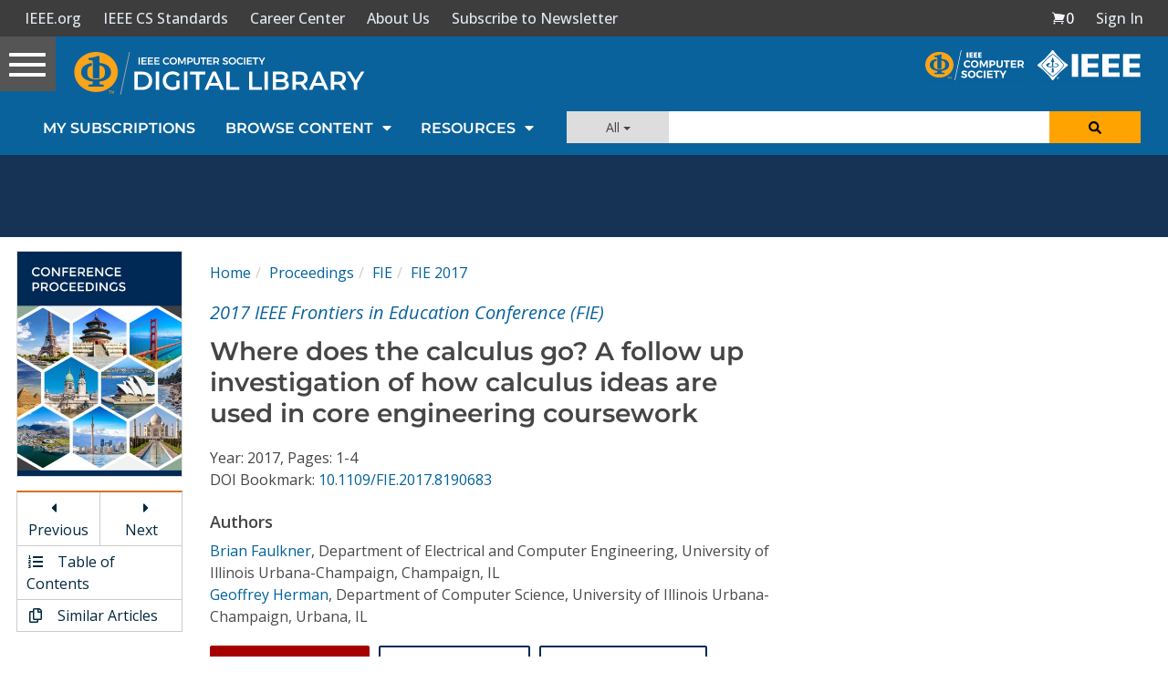

--- FILE ---
content_type: text/html; charset=utf-8
request_url: https://www.google.com/recaptcha/api2/aframe
body_size: 267
content:
<!DOCTYPE HTML><html><head><meta http-equiv="content-type" content="text/html; charset=UTF-8"></head><body><script nonce="XaLKU-sLFc6vOPWl2Rl9wg">/** Anti-fraud and anti-abuse applications only. See google.com/recaptcha */ try{var clients={'sodar':'https://pagead2.googlesyndication.com/pagead/sodar?'};window.addEventListener("message",function(a){try{if(a.source===window.parent){var b=JSON.parse(a.data);var c=clients[b['id']];if(c){var d=document.createElement('img');d.src=c+b['params']+'&rc='+(localStorage.getItem("rc::a")?sessionStorage.getItem("rc::b"):"");window.document.body.appendChild(d);sessionStorage.setItem("rc::e",parseInt(sessionStorage.getItem("rc::e")||0)+1);localStorage.setItem("rc::h",'1769790811949');}}}catch(b){}});window.parent.postMessage("_grecaptcha_ready", "*");}catch(b){}</script></body></html>

--- FILE ---
content_type: application/x-javascript
request_url: https://application.ieeecomputer.org/csdl-website/production/751.a774506320bcc4a8.js
body_size: 8402
content:
"use strict";(self.webpackChunknodejs_csdl_website=self.webpackChunknodejs_csdl_website||[]).push([[751],{751:(b,s,n)=>{n.r(s),n.d(s,{ProceedingArticleModule:()=>nt});var l=n(6362),d=n(7763),v=n(1876),u=n(7281),g=n(2916),m=n(1075),p=n(2340),I=n(731),e=n(3184);let P=(()=>{class i{constructor(t){this.authService=t}getArticleDownloadUrl(t,r,a){if(t){let c=`${p.N.PROCEEDING_DOWNLOAD_SERVICE_URL}/proceedings/download-article/${t.id}/pdf`;return r?`${c}?referrer=${r.replace(/\s/g,"+")}`:(null==a?void 0:a.id)?`${c}?sso-institution-id=${a.id}`:a&&!a.id?`${c}?sso-institution-name=${this.authService.getInstitutionSsoScopedAffiliation()}`:c}}}return i.\u0275fac=function(t){return new(t||i)(e.LFG(I.$))},i.\u0275prov=e.Yz7({token:i,factory:i.\u0275fac}),i})();var T=n(5517),S=n(7821),Z=n(2218),M=n(6587),x=n(5921),y=n(7418),L=n(9151),w=n(3910),C=n(3107),U=n(73),J=n(6142),D=n(2605),k=n(5854),Q=n(8870),O=n(7792),N=n(1732),F=n(1575),j=n(255),Y=n(3135),E=n(1611),V=n(9531),z=n(4519),B=n(6223),$=n(655),H=n(8274),R=n(4780),W=n(4378),G=n(5242),K=n(6597),q=n(1318),X=n(5674);function ee(i,o){if(1&i&&(e.TgZ(0,"ol",1)(1,"li")(2,"a",2),e._uU(3,"Home"),e.qZA()(),e.TgZ(4,"li")(5,"a",2),e._uU(6,"Proceedings"),e.qZA()(),e.TgZ(7,"li")(8,"a",2),e._uU(9),e.ALo(10,"uppercase"),e.qZA()(),e.TgZ(11,"li")(12,"a",2),e._uU(13),e.ALo(14,"uppercase"),e.qZA()()()),2&i){const t=e.oxw();e.xp6(2),e.Q6J("routerLink","/home"),e.xp6(3),e.Q6J("routerLink","/proceedings"),e.xp6(3),e.Q6J("routerLink",t.getProceedingGroupUrl(t.proceeding)),e.xp6(1),e.Oqu(e.lcZ(10,7,t.proceeding.acronym)),e.xp6(3),e.Q6J("routerLink",t.getTocUrl(t.proceeding)),e.xp6(1),e.AsE("",e.lcZ(14,9,t.proceeding.acronym)," ",t.proceeding.year,"")}}let te=(()=>{class i{constructor(){}showBreadcrumbs(){return!(!this.proceeding||!this.article)}getTocUrl(t){return t?`/proceedings/${t.acronym}/${t.year}/${t.id}`:null}getProceedingGroupUrl(t){return t?`/proceedings/${t.groupId}`:null}}return i.\u0275fac=function(t){return new(t||i)},i.\u0275cmp=e.Xpm({type:i,selectors:[["csdl-proceeding-article-breadcrumbs"]],inputs:{proceeding:"proceeding",article:"article"},decls:1,vars:1,consts:[["class","breadcrumb",4,"ngIf"],[1,"breadcrumb"],[1,"dark-link",3,"routerLink"]],template:function(t,r){1&t&&e.YNc(0,ee,15,11,"ol",0),2&t&&e.Q6J("ngIf",r.showBreadcrumbs())},directives:[l.O5,d.yS],pipes:[l.gd],styles:['.breadcrumb[_ngcontent-%COMP%]{margin-bottom:5px;padding-left:0;background:white}.breadcrumb[_ngcontent-%COMP%] > li[_ngcontent-%COMP%] + li[_ngcontent-%COMP%]:before{color:#ccc;content:"/ "}']}),i})();var ie=n(6823);let ne=(()=>{class i{transform(t,r){const c=[];return[{objectKey:"year",newLabel:"Year:"},{objectKey:"displayVolume",newLabel:"Volume:"},{objectKey:"issueNum",newLabel:"Issue:"},{objectKey:"pages",newLabel:"Pages:"}].forEach(h=>{let f=t&&t[h.objectKey]||r&&r[h.objectKey];"displayVolume"===h.objectKey&&("0"===f||0===f)&&(f=null),f&&c.push(`${h.newLabel} ${f}`)}),c.join(", ")}}return i.\u0275fac=function(t){return new(t||i)},i.\u0275pipe=e.Yjl({name:"proceedingArticleMetadataPipe",type:i,pure:!0}),i})();function re(i,o){if(1&i&&(e.TgZ(0,"div")(1,"span"),e._uU(2,"DOI Bookmark: "),e.qZA(),e.TgZ(3,"a",4),e._uU(4),e.qZA()()),2&i){const t=e.oxw();e.xp6(3),e.Q6J("href",t.getDoiUrl(t.article),e.LSH),e.xp6(1),e.Oqu(t.article.doi)}}function oe(i,o){if(1&i&&(e.TgZ(0,"div",5)(1,"span")(2,"h4"),e._uU(3,"Keywords "),e.qZA(),e._uU(4),e.qZA()()),2&i){const t=e.oxw();e.xp6(4),e.Oqu(null==t.article||null==t.article.keywords?null:t.article.keywords.join(", "))}}function ae(i,o){1&i&&(e.TgZ(0,"span"),e._uU(1,"\xa0"),e.qZA())}function ce(i,o){if(1&i&&(e.TgZ(0,"span")(1,"a",4),e._uU(2),e.qZA(),e._uU(3,", "),e.TgZ(4,"span",8),e._uU(5),e.YNc(6,ae,2,0,"span",2),e.qZA()()),2&i){const t=e.oxw(),r=t.$implicit,a=t.last,c=e.oxw(2);e.xp6(1),e.Q6J("href",c.getAuthorSearchUrl(r,c.ssoInstitutionInfo),e.LSH),e.xp6(1),e.Oqu(r.fullName),e.xp6(3),e.Oqu(r.affiliation),e.xp6(1),e.Q6J("ngIf",!a)}}function le(i,o){if(1&i&&(e.TgZ(0,"a",4),e._uU(1),e.qZA()),2&i){const t=e.oxw().$implicit,r=e.oxw(2);e.Q6J("href",r.getAuthorSearchUrl(t,r.ssoInstitutionInfo),e.LSH),e.xp6(1),e.Oqu(t.fullName)}}function se(i,o){1&i&&(e.TgZ(0,"span"),e._uU(1,"\xa0"),e.qZA())}function de(i,o){if(1&i&&(e.TgZ(0,"span"),e.YNc(1,ce,7,4,"span",2),e.YNc(2,le,2,2,"a",7),e.YNc(3,se,2,0,"span",2),e._UZ(4,"br"),e.qZA()),2&i){const t=o.$implicit,r=o.last;e.xp6(1),e.Q6J("ngIf",t.affiliation),e.xp6(1),e.Q6J("ngIf",!t.affiliation),e.xp6(1),e.Q6J("ngIf",!r)}}function ue(i,o){if(1&i&&(e.TgZ(0,"div",5)(1,"h4"),e._uU(2,"Authors "),e.qZA(),e.YNc(3,de,5,3,"span",6),e.qZA()),2&i){const t=e.oxw();e.xp6(3),e.Q6J("ngForOf",null==t.article?null:t.article.authors)}}let ge=(()=>{class i{constructor(t,r){this.articleService=t,this.authService=r,this.ngUnsubscribe=new Z.xQ,this.getAuthorSearchUrl=this.articleService.getAuthorSearchUrl}ngOnInit(){this.authService.getSubscriptionLoadedObservable().pipe((0,x.R)(this.ngUnsubscribe)).subscribe(()=>{this.ssoInstitutionInfo=this.authService.getInstitutionSsoInfo()})}getDoiUrl(t){return this.articleService.getArticleDoiUrl(t)}ngOnDestroy(){this.ngUnsubscribe.next(),this.ngUnsubscribe.complete()}}return i.\u0275fac=function(t){return new(t||i)(e.Y36(U.n),e.Y36(I.$))},i.\u0275cmp=e.Xpm({type:i,selectors:[["csdl-proceeding-article-metadata"]],inputs:{proceeding:"proceeding",article:"article"},decls:8,vars:8,consts:[[1,"article-metadata"],[3,"articleTitle"],[4,"ngIf"],["class","mt",4,"ngIf"],[1,"dark-link",3,"href"],[1,"mt"],[4,"ngFor","ngForOf"],["class","dark-link",3,"href",4,"ngIf"],[1,"article-author-affiliations"]],template:function(t,r){1&t&&(e.TgZ(0,"div",0),e._UZ(1,"csdl-article-title",1),e.TgZ(2,"span"),e._uU(3),e.ALo(4,"proceedingArticleMetadataPipe"),e.qZA(),e.YNc(5,re,5,2,"div",2),e.YNc(6,oe,5,1,"div",3),e.YNc(7,ue,4,1,"div",3),e.qZA()),2&t&&(e.xp6(1),e.Q6J("articleTitle",null==r.article?null:r.article.title),e.xp6(2),e.Oqu(e.xi3(4,5,r.article,r.proceeding)),e.xp6(2),e.Q6J("ngIf",null==r.article?null:r.article.doi),e.xp6(1),e.Q6J("ngIf",null==r.article||null==r.article.keywords?null:r.article.keywords.length),e.xp6(1),e.Q6J("ngIf",null==r.article||null==r.article.authors?null:r.article.authors.length))},directives:[ie.W,l.O5,l.sg],pipes:[ne],styles:[".periodical-title[_ngcontent-%COMP%]{font-size:18px}.article-title[_ngcontent-%COMP%]{font-size:28px}.article-author-affiliations[_ngcontent-%COMP%]{color:#4a4a4a}"]}),i})();var pe=n(4748),he=n(7699),ve=n(25),me=n(80),fe=n(1242),Ae=n(9164),xe=n(7579),be=n(3622);const _e=["recommendedArticleTitle"];function Ie(i,o){1&i&&e._UZ(0,"csdl-article-page-skeleton")}function Pe(i,o){if(1&i){const t=e.EpF();e.TgZ(0,"li")(1,"a",19),e.NdJ("click",function(){return e.CHM(t),e.oxw(2).viewVideoSectionButtonClicked()}),e._UZ(2,"fa-icon",14),e._uU(3," Video "),e.qZA()()}if(2&i){const t=e.oxw(2);e.xp6(2),e.Q6J("icon",t.faIcons.files)("fixedWidth",!0)}}function Te(i,o){if(1&i){const t=e.EpF();e.TgZ(0,"li")(1,"a",20),e.NdJ("click",function(){return e.CHM(t),e.oxw(2).viewRelatedArticlesButtonClicked()}),e._UZ(2,"fa-icon",14),e._uU(3," Similar Articles "),e.qZA()()}if(2&i){const t=e.oxw(2);e.xp6(2),e.Q6J("icon",t.faIcons.files)("fixedWidth",!0)}}function Ze(i,o){if(1&i&&(e.TgZ(0,"div",21),e._UZ(1,"csdl-institution-open-url-button",22),e.qZA()),2&i){const t=e.oxw(2);e.xp6(1),e.Q6J("institution",t.getInstitution())("showFullWidth",!0)}}function we(i,o){if(1&i&&(e.TgZ(0,"div",7)(1,"div",8)(2,"div",9),e._UZ(3,"img",10),e.qZA(),e.TgZ(4,"ul",11)(5,"li",12)(6,"a",13),e._UZ(7,"fa-icon",14)(8,"br"),e._uU(9," Previous"),e.qZA(),e.TgZ(10,"a",15),e._UZ(11,"fa-icon",16)(12,"br"),e._uU(13," Next "),e.qZA()(),e.YNc(14,Pe,4,2,"li",2),e.TgZ(15,"li")(16,"a",17),e._UZ(17,"fa-icon",14),e._uU(18," Table of Contents"),e.qZA()(),e.YNc(19,Te,4,2,"li",2),e.qZA(),e.YNc(20,Ze,2,2,"div",18),e.qZA()()),2&i){const t=e.oxw();e.xp6(3),e.Q6J("src",t.getCsdlImageCdnUrl("/website/default-covers/proceedings/proceedings.jpg"),e.LSH),e.xp6(3),e.ekj("disabled",!(null!=t.adjacentArticles&&t.adjacentArticles.previous)),e.Q6J("routerLink",t.getAdjacentArticleUrl(t.article,null==t.adjacentArticles||null==t.adjacentArticles.previous?null:t.adjacentArticles.previous.articleId,null==t.adjacentArticles||null==t.adjacentArticles.previous?null:t.adjacentArticles.previous.fno)),e.uIk("aria-disabled",!(null!=t.adjacentArticles&&t.adjacentArticles.previous)),e.xp6(1),e.Q6J("icon",t.faIcons.caretLeft)("fixedWidth",!0),e.xp6(3),e.ekj("disabled",!(null!=t.adjacentArticles&&t.adjacentArticles.next)),e.Q6J("routerLink",t.getAdjacentArticleUrl(t.article,null==t.adjacentArticles||null==t.adjacentArticles.next?null:t.adjacentArticles.next.articleId,null==t.adjacentArticles||null==t.adjacentArticles.next?null:t.adjacentArticles.next.fno)),e.uIk("aria-disabled",!(null!=t.adjacentArticles&&t.adjacentArticles.next)),e.xp6(1),e.Q6J("icon",t.faIcons.caretRight)("fixedWidth",!0),e.xp6(3),e.Q6J("ngIf",t.articleVideos&&t.articleVideos.length),e.xp6(2),e.Q6J("routerLink",t.getProceedingTocUrl(t.proceeding)),e.xp6(1),e.Q6J("icon",t.faIcons.listOl)("fixedWidth",!0),e.xp6(2),e.Q6J("ngIf",t.isRecommendedArticlesVisible()),e.xp6(1),e.Q6J("ngIf",t.showOpenUrlButton())}}function Ce(i,o){if(1&i){const t=e.EpF();e.TgZ(0,"a",41),e.NdJ("click",function(){e.CHM(t);const a=e.oxw(2);return a.sendArticleDownloadEventToGTM(a.article,a.proceeding)}),e._UZ(1,"fa-icon",42),e._uU(2," Download PDF"),e.qZA()}if(2&i){const t=e.oxw(2);e.Q6J("href",t.getArticleDownloadUrl(t.article,t.referrerInstitutionName,t.institutionInfo),e.LSH),e.xp6(1),e.Q6J("icon",t.faIcons.download)}}function Ue(i,o){if(1&i){const t=e.EpF();e.TgZ(0,"a",43),e.NdJ("click",function(){e.CHM(t);const a=e.oxw(2);return a.loginThenDownloadArticle(a.getArticleDownloadUrl(a.article))}),e._UZ(1,"fa-icon",42),e._uU(2," Download PDF"),e.qZA()}if(2&i){const t=e.oxw(2);e.xp6(1),e.Q6J("icon",t.faIcons.download)}}function Se(i,o){if(1&i&&e._UZ(0,"csdl-share-article-button",44),2&i){const t=e.oxw(2);e.Q6J("article",t.article)}}function Me(i,o){if(1&i&&(e.TgZ(0,"li",50)(1,"a",51),e._uU(2),e.ALo(3,"uppercase"),e.qZA()()),2&i){const t=o.$implicit,r=o.index;e.xp6(1),e.Q6J("href",t.location,e.LSH),e.xp6(1),e.lnq("",r+1,". ",e.lcZ(3,4,t.extension)," (",t.size,")")}}function ye(i,o){if(1&i&&(e.TgZ(0,"ul",48),e.YNc(1,Me,4,6,"li",49),e.qZA()),2&i){const t=e.oxw(3);e.xp6(1),e.Q6J("ngForOf",t.webExtras)}}function Le(i,o){if(1&i&&(e.TgZ(0,"div",45)(1,"a",46),e._UZ(2,"fa-icon",42),e._uU(3," Web Extras"),e.qZA(),e.YNc(4,ye,2,1,"ul",47),e.qZA()),2&i){const t=e.oxw(2);e.xp6(2),e.Q6J("icon",t.faIcons.caretDown)}}function Je(i,o){if(1&i&&e._UZ(0,"csdl-add-to-cart-card",52),2&i){const t=e.oxw(2);e.Q6J("isLoggedIn",t.isLoggedIn())("userSubscriptions",t.userSubscriptions)("articleProduct",t.articleProduct)("article",t.article)}}function De(i,o){if(1&i&&e._UZ(0,"csdl-institution-access-card",44),2&i){const t=e.oxw(2);e.Q6J("article",t.article)}}function ke(i,o){if(1&i&&(e.TgZ(0,"tab",55),e._UZ(1,"csdl-video-player",56),e.qZA()),2&i){const t=o.$implicit;e.MGl("heading","Video #",o.index+1,""),e.xp6(1),e.Q6J("videoObject",t)("isEmbedded",!0)}}function Qe(i,o){if(1&i&&(e.TgZ(0,"div",53)(1,"tabset"),e.YNc(2,ke,2,3,"tab",54),e.qZA()()),2&i){const t=e.oxw(2);e.xp6(2),e.Q6J("ngForOf",t.articleVideos)}}function Oe(i,o){if(1&i&&(e.TgZ(0,"li",61)(1,"a",17),e._UZ(2,"span",62,63),e.qZA(),e._UZ(4,"br")(5,"span",62),e.qZA()),2&i){const t=o.$implicit;e.xp6(1),e.Q6J("routerLink",t.abstractUrl),e.xp6(1),e.Q6J("innerHTML",t.title,e.oJD),e.xp6(3),e.Q6J("innerHTML",null==t||null==t.parentPublication?null:t.parentPublication.title,e.oJD)}}function Ne(i,o){if(1&i&&(e.TgZ(0,"div",57),e._UZ(1,"hr"),e.TgZ(2,"h4",58),e._uU(3,"Similar Articles"),e.qZA(),e.TgZ(4,"ul",59),e.YNc(5,Oe,6,3,"li",60),e.qZA()()),2&i){const t=e.oxw(2);e.xp6(5),e.Q6J("ngForOf",t.recommendedArticles)}}function Fe(i,o){if(1&i){const t=e.EpF();e.TgZ(0,"div",23)(1,"div",24),e._UZ(2,"csdl-proceeding-article-breadcrumbs",25),e.TgZ(3,"div",26),e._uU(4),e.qZA(),e._UZ(5,"csdl-proceeding-article-metadata",25),e.TgZ(6,"div",27),e.YNc(7,Ce,3,2,"a",28),e.YNc(8,Ue,3,1,"a",29),e.YNc(9,Se,1,1,"csdl-share-article-button",30),e.TgZ(10,"div",31)(11,"button",32),e.NdJ("click",function(){e.CHM(t);const a=e.oxw();return a.openCitationModal(a.proceeding,a.article)}),e._uU(12," Generate Citation "),e.qZA()(),e.YNc(13,Le,5,1,"div",33),e.TgZ(14,"div",31),e._UZ(15,"csdl-article-bookmark-button",34),e.qZA()(),e.TgZ(16,"div",35),e._UZ(17,"hr"),e.qZA(),e.TgZ(18,"article",36)(19,"h4"),e._uU(20,"Abstract"),e.qZA(),e._UZ(21,"csdl-article-full-text",37),e.qZA(),e.YNc(22,Je,1,4,"csdl-add-to-cart-card",38),e.YNc(23,De,1,1,"csdl-institution-access-card",30),e.YNc(24,Qe,3,1,"div",39),e.YNc(25,Ne,6,1,"div",40),e.qZA()()}if(2&i){const t=e.oxw();e.xp6(2),e.Q6J("proceeding",t.proceeding)("article",t.article),e.xp6(2),e.Oqu(null==t.proceeding?null:t.proceeding.title),e.xp6(1),e.Q6J("proceeding",t.proceeding)("article",t.article),e.xp6(2),e.Q6J("ngIf",t.showRealDownloadButton(t.proceeding,t.article)),e.xp6(1),e.Q6J("ngIf",t.showFakeDownloadButton(t.proceeding,t.article)),e.xp6(1),e.Q6J("ngIf",!t.isInViolation),e.xp6(4),e.Q6J("ngIf",t.webExtras&&t.webExtras.length&&t.showWebExtrasButton()),e.xp6(2),e.Q6J("article",t.article),e.xp6(6),e.Q6J("isLoading",t.isLoadingHtml)("abstract",null==t.articleContent?null:t.articleContent.abstract)("abstracts",null==t.article?null:t.article.abstracts)("notes",t.article.notes)("fullContent",null==t.articleContent?null:t.articleContent.fullContent)("isInViolation",t.isInViolation),e.xp6(1),e.Q6J("ngIf",!t.isAuthLoading&&!t.isLoadingHtml&&t.article&&t.article.showBuyMe&&t.showAddToCartView()&&!t.isInViolation),e.xp6(1),e.Q6J("ngIf",!t.isAuthLoading&&!t.isLoadingHtml&&t.article&&t.article.showBuyMe&&t.showInstitutionAccessView()&&!t.isInViolation),e.xp6(1),e.Q6J("ngIf",!t.isLoadingHtml&&!t.isAuthLoading&&t.articleVideos&&t.articleVideos.length),e.xp6(1),e.Q6J("ngIf",t.isRecommendedArticlesVisible()&&!t.isLoadingHtml&&!t.isInViolation)}}let je=(()=>{class i{constructor(t,r,a,c,h,f,A,_,rt,ot,at,ct,lt,st,dt,ut,gt){this.activatedRoute=t,this.window=r,this.productsService=a,this.router=c,this.modalService=h,this.viewportScroller=f,this.seoMetadataService=A,this.articleService=_,this.postLoginDownloadService=rt,this.authService=ot,this.authorizationService=at,this.proceedingService=ct,this.pageMetadataService=lt,this.apollo=st,this.ga=dt,this.userProfileService=ut,this.ebookService=gt,this.ngUnsubscribe=new Z.xQ,this.isLoadingHtml=!0,this.isAuthLoading=!0,this.isUserMember=!1,this.isInViolation=!1,this.referrerInstitutionName="",this.articleContent={},this.faIcons={bookmarks:$.xVw,clone:N.WM,files:F.kZ,download:D.q7,caretDown:k.eW,caretLeft:Q.Uu,caretRight:J.I4,listOl:O.nF},this.getArticleDoiUrl=this.articleService.getArticleDoiUrl}set content(t){t&&MathJax&&MathJax.Hub.Queue(["Typeset",MathJax.Hub,t.nativeElement])}ngOnInit(){this.isLoadingHtml=!0,this.getArticleDownloadUrl=this.proceedingService.getArticleDownloadUrl,this.authService.isUserMember().subscribe(t=>{this.isUserMember=t}),this.userProfileService.getProfile().pipe((0,x.R)(this.ngUnsubscribe)).subscribe(t=>{this.userProfile=t}),this.productsService.getArticleProduct().subscribe({next:t=>{this.articleProduct=t}}),this.activatedRoute.params.pipe((0,x.R)(this.ngUnsubscribe)).subscribe(t=>{this.apollo.query({query:Ye,variables:{articleId:t.articleId}}).pipe((0,y.K)(r=>(0,M._)(r)),(0,x.R)(this.ngUnsubscribe)).subscribe(({data:r})=>{if(!r.proceeding||!r.article)return this.router.navigateByUrl("/not-found",{skipLocationChange:!0,state:{notFoundError:"Proceeding not found"}});this.webExtras=r.webExtras,this.proceeding=r.proceeding,this.article=r.article,this.adjacentArticles=r.adjacentArticles,this.recommendedArticles=r.recommendedArticles,this.articleVideos=r.articleVideos,this.article.notesType&&"retracted"===this.article.notesType.toLowerCase()&&(this.isInViolation=!0),this.article.abstracts&&this.article.abstracts.forEach(c=>{"violation"===c.abstractType.toLowerCase()&&(this.isInViolation=!0)}),this.authService.getAuthorizationsObservable().subscribe(c=>{this.isAuthLoading=!1,this.isAuthorizedForArticle=this.authorizationService.isArticleAuthorized(this.article,c,this.authService.isInstitutionLoggedIn()),this.userSubscriptions=c,this.referrerInstitutionName=this.authService.getReferrerInstitutionName(),this.institutionInfo=this.authService.getInstitutionSsoInfo()}),this.pageMetadataService.setProceedingsArticleMetadata(this.article),this.pageMetadataService.setHtmlCanonicalUrl(`${p.N.BASE_URL}/proceedings-article/${this.article.idPrefix}/${this.article.year}/${this.article.fno}/${this.article.id}`);const a=this.seoMetadataService.getProceedingArticleSeoTags(this.proceeding,this.article);this.pageMetadataService.updateArticleMetaTags(a),this.postLoginDownloadService.getPostDownloadUrl().pipe((0,L.h)(c=>!!c),(0,x.R)(this.ngUnsubscribe),(0,w.q)(1)).subscribe(c=>{this.sendArticleDownloadEventToGTM(this.article,this.proceeding),this.window.open(c,"_blank")}),this.authService.getSubscriptionLoadedObservable().pipe((0,w.q)(1)).subscribe(()=>{this.ebookService.getArticleFullText("proceeding",t.idPrefix,t.year,null,t.fno,t.articleId,this.authService.getReferrerInstitutionName(),this.authService.getInstitutionSsoInfo()).pipe((0,x.R)(this.ngUnsubscribe)).subscribe(({abstract:c,fullContent:h,hasReferences:f,references:A})=>{this.isLoadingHtml=!1,this.articleContent={abstract:c,fullContent:h,hasReferences:f,references:A},h&&this.sendArticleFullTextEventToGTM(this.article,this.proceeding)})})}),this.isAuthLoading=!1})}ngOnDestroy(){this.ngUnsubscribe.next(),this.ngUnsubscribe.complete()}openCitationModal(t,r){if(!t||!r)return null;this.bsModalRef=this.modalService.show(j.D,{initialState:{urlParameters:`/proceedings/${t.id}/${r.id}`,bySid:!0},animated:!0,class:"modal-lg"})}isLoggedIn(){return this.authService.isInstitutionLoggedIn()||this.authService.isIndividualUserLoggedIn()}showRealDownloadButton(t,r){return!(this.isAuthLoading||!t||!r||!r.hasPdf)&&(!!r.isOpenAccess||this.isAuthorizedForArticle)}showFakeDownloadButton(t,r){return!(this.authService.isInstitutionLoggedIn()||this.authService.isIndividualUserLoggedIn()||!t||!r||!r.hasPdf||this.isAuthLoading||r.isOpenAccess||this.isAuthorizedForArticle)}showWebExtrasButton(){return!(!this.article||!this.article.isOpenAccess)||!!this.isAuthorizedForArticle}showAddToCartView(){return!this.authService.isInstitutionLoggedIn()&&!this.isAuthorizedForArticle}showInstitutionAccessView(){return this.authService.isInstitutionLoggedIn()&&!this.isAuthorizedForArticle}getAdjacentArticleUrl(t,r,a){return this.articleService.getAdjacentArticleUrl(t,r,a)}viewRelatedArticlesButtonClicked(){this.viewportScroller.scrollToAnchor("relatedArticlesSection")}viewVideoSectionButtonClicked(){this.viewportScroller.scrollToAnchor("videoPlayerSection")}getProceedingTocUrl(t){return t?`/proceedings/${t.acronym}/${t.year}/${t.id}`:null}loginThenDownloadArticle(t){this.postLoginDownloadService.storeDownloadUrl(t),this.authService.openLoginModal()}isRecommendedArticlesVisible(){var t;return!!(this.article&&this.recommendedArticles&&this.recommendedArticles.length)&&(null===(t=this.article)||void 0===t?void 0:t.showRecommendedArticles)}showOpenUrlButton(){return this.authService.showOpenUrlButton()}getInstitution(){return this.authService.getInstitutionInfo()}getCsdlImageCdnUrl(t){return`${p.N.CSDL_IMAGES_CDN_URL+t}`}sendArticleDownloadEventToGTM(t,r){var a,c,h;const f=this.authService.isInstitutionLoggedIn(),A=f&&((null===(a=this.authService.getInstitutionInfo())||void 0===a?void 0:a.ipv4)||(null===(c=this.authService.getInstitutionInfo())||void 0===c?void 0:c.ipv6))||"",_=!f&&(null===(h=this.authService.getUserId())||void 0===h?void 0:h.id)||"";this.ga.sendArticlePdfDownloadEvent(t,null,r,_,A)}sendArticleFullTextEventToGTM(t,r){var a,c,h;const f=this.authService.isInstitutionLoggedIn(),A=f&&((null===(a=this.authService.getInstitutionInfo())||void 0===a?void 0:a.ipv4)||(null===(c=this.authService.getInstitutionInfo())||void 0===c?void 0:c.ipv6))||"",_=!f&&(null===(h=this.authService.getUserId())||void 0===h?void 0:h.id)||"";this.ga.sendArticleFullTextEvent(t,r,_,A)}}return i.\u0275fac=function(t){return new(t||i)(e.Y36(d.gz),e.Y36("WINDOW"),e.Y36(V.s),e.Y36(d.F0),e.Y36(H.tT),e.Y36(l.EM),e.Y36(T.x),e.Y36(U.n),e.Y36(C.M),e.Y36(I.$),e.Y36(z.Z),e.Y36(P),e.Y36(R.Z),e.Y36(W._M),e.Y36(Y.$),e.Y36(E.i),e.Y36(B.u))},i.\u0275cmp=e.Xpm({type:i,selectors:[["csdl-proceeding-article"]],viewQuery:function(t,r){if(1&t&&e.Gf(_e,5),2&t){let a;e.iGM(a=e.CRH())&&(r.content=a)}},decls:11,vars:3,consts:[["role","main",1,"container-fluid","ml-xs","mr-xs"],[1,"row","mt-4","mb-4"],[4,"ngIf"],["class","col-lg-2 hidden-md hidden-sm hidden-xs",4,"ngIf"],["class","col-lg-6 col-md-7",4,"ngIf"],[1,"col-lg-4","col-md-5","ad-area"],[1,"mt-5","mb-4"],[1,"col-lg-2","hidden-md","hidden-sm","hidden-xs"],[1,"ml","mr"],[1,"hidden-xs","cover-image-wrapper"],["alt","Conference Cover Image",1,"proceeding-cover-image","img-responsive",3,"src"],[1,"article-helper-box","mt-4"],[1,"clearfix"],["title","Previous Article",1,"dark-link","pull-left","w-50","text-center",3,"routerLink"],["role","presentation",1,"mr",3,"icon","fixedWidth"],["title","Next Article",1,"dark-link","pull-right","w-50","text-center",2,"border-left","1px solid #ccc",3,"routerLink"],["role","presentation",1,"ml",3,"icon","fixedWidth"],[1,"dark-link",3,"routerLink"],["class","text-center mt-lg",4,"ngIf"],["aria-label","Scroll to video section","role","button",1,"dark-link",3,"click"],["aria-label","Scroll to similar articles section","role","button",1,"dark-link",3,"click"],[1,"text-center","mt-lg"],[3,"institution","showFullWidth"],[1,"col-lg-6","col-md-7"],[1,"ml-sm-3","ml-0"],[3,"proceeding","article"],[1,"publication-title","mb-3"],[1,"article-action-toolbar","mt-3"],["aria-label","Download the PDF for this article","class","btn btn-link btn-link-dark-red-inverse mt mr","target","_blank",3,"href","click",4,"ngIf"],["href","javascript:void(0)","aria-label","Sign in and then download the PDF for this article","class","btn btn-link btn-link-dark-red-inverse mt mr",3,"click",4,"ngIf"],[3,"article",4,"ngIf"],[1,"btn-group","mt","mr"],[1,"btn","btn-link","btn-link-dark","montserrat","citation-btn",3,"click"],["class","btn-group webExtrasDropdownButton mt mr","dropdown","",4,"ngIf"],["iconSize","2x",3,"article"],[1,"mt-5","mb-5"],[1,"article-max-width"],[3,"isLoading","abstract","abstracts","notes","fullContent","isInViolation"],[3,"isLoggedIn","userSubscriptions","articleProduct","article",4,"ngIf"],["id","videoPlayerSection",4,"ngIf"],["class","mt-5",4,"ngIf"],["aria-label","Download the PDF for this article","target","_blank",1,"btn","btn-link","btn-link-dark-red-inverse","mt","mr",3,"href","click"],[1,"mr",3,"icon"],["href","javascript:void(0)","aria-label","Sign in and then download the PDF for this article",1,"btn","btn-link","btn-link-dark-red-inverse","mt","mr",3,"click"],[3,"article"],["dropdown","",1,"btn-group","webExtrasDropdownButton","mt","mr"],["dropdownToggle","","aria-label","View web extras for this article","role","button","href","javascript:void(0)",1,"btn","btn-link","btn-link-dark"],["class","dropdown-menu",4,"dropdownMenu"],[1,"dropdown-menu"],["class","menuitem",4,"ngFor","ngForOf"],[1,"menuitem"],["target","_blank","download","",3,"href"],[3,"isLoggedIn","userSubscriptions","articleProduct","article"],["id","videoPlayerSection"],["customClass","video-tab",3,"heading",4,"ngFor","ngForOf"],["customClass","video-tab",3,"heading"],[3,"videoObject","isEmbedded"],[1,"mt-5"],["id","relatedArticlesSection"],[1,"list-group","list-group-flush","mt-3","ml-4"],["class","mt-2",4,"ngFor","ngForOf"],[1,"mt-2"],[3,"innerHTML"],["recommendedArticleTitle",""]],template:function(t,r){1&t&&(e._UZ(0,"csdl-top-leaderboard-ad"),e.TgZ(1,"div",0)(2,"div",1),e.YNc(3,Ie,1,0,"csdl-article-page-skeleton",2),e.YNc(4,we,21,19,"div",3),e.YNc(5,Fe,26,20,"div",4),e.TgZ(6,"div",5)(7,"div",6),e._UZ(8,"csdl-sidebar-ad-1"),e.qZA(),e.TgZ(9,"div",6),e._UZ(10,"csdl-sidebar-ad-2"),e.qZA()()()()),2&t&&(e.xp6(3),e.Q6J("ngIf",!(r.proceeding&&r.article)),e.xp6(1),e.Q6J("ngIf",r.proceeding&&r.article),e.xp6(1),e.Q6J("ngIf",r.proceeding&&r.article))},directives:[G.y,l.O5,K.l,d.yS,q.BN,X.Q,te,ge,pe.O,u.TO,u.Mq,u.Hz,l.sg,he._,ve.l,me.C,fe.I,g.AH,g.wW,Ae.p,xe.r,be.d],pipes:[l.gd],styles:[".publication-title[_ngcontent-%COMP%]{color:#0a629c;font-style:italic;font-size:20px}.max-rem-80[_ngcontent-%COMP%]{max-width:80rem}.anchor-menu[_ngcontent-%COMP%]{border:1px solid #ccc;background-color:#fff}.anchor-item[_ngcontent-%COMP%]{padding:.5rem 2rem;background-color:#fff;border-bottom:1px solid #ccc}.anchor-item[_ngcontent-%COMP%]:last-child{padding:.5rem 2rem;background-color:#fff;border-bottom:0}.anchor-item.active[_ngcontent-%COMP%]{background-color:#eee}.proceeding-cover-image[_ngcontent-%COMP%]{border:1px solid #ddd}.proceeding-title[_ngcontent-%COMP%]{font-size:18px;font-style:italic}.article-title[_ngcontent-%COMP%]{font-size:20px}.webExtrasDropdownButton[_ngcontent-%COMP%]{display:inline-block!important}.ad-area[_ngcontent-%COMP%]{position:sticky;position:-webkit-sticky;top:20px}.cover-image-wrapper[_ngcontent-%COMP%]{width:100%}",".proceeding-cover-image[_ngcontent-%COMP%] {\n    border: 1px solid #ddd;\n  }"]}),i})();const Ye=S.ZP`
  query ($articleId: String!) {
    proceeding: proceedingByArticleId(articleId: $articleId) {
      id
      title
      acronym
      groupId
      volume
      displayVolume
      year
    },
    article: articleById(articleId: $articleId) {
      id
      doi
      title
      normalizedTitle
      abstract
      abstracts {
        abstractType
        content
      }
      normalizedAbstract
      fno
      authors {
        affiliation
        fullName
        givenName
        surname
      }
      idPrefix
      isOpenAccess
      showRecommendedArticles
      showBuyMe
      hasPdf
      pubDate
      pubType
      pages
      year
      issn
      isbn
      notes
      notesType
      amsId
    }
    webExtras: webExtrasByArticleId(articleId: $articleId) {
      id
      name
      size
      location
    },
    adjacentArticles: adjacentArticles(articleId: $articleId) {
      previous {
        fno
        articleId
      }
      next {
        fno
        articleId
      }
    }
    recommendedArticles: recommendedArticlesById(articleId: $articleId) {
      id
      title
      doi
      abstractUrl
      parentPublication {
        id
        title
      }
    },
    articleVideos: videosByArticleId(articleId: $articleId) {
      id
      videoExt
      videoType {
        featured
        recommended
        sponsored
      }
      article {
        id
        fno
        issueNum
        pubType
        volume
        year
        idPrefix
        doi
        title
      }
      channel {
        id
        title
        status
        featured
        defaultVideoId
        category {
          id
          title
          type
        }
      }
      year
      title
      description
      keywords {
        id
        title
        status
      }
      speakers {
        firstName
        lastName
        affiliation
      }
      created
      updated
      imageThumbnailUrl
      runningTime
      aspectRatio
      metrics {
        views
        likes
      }
      notShowInVideoLib
    }
  }
`;var Ee=n(2355),Ve=n(5656);let ze=(()=>{class i{}return i.\u0275fac=function(t){return new(t||i)},i.\u0275mod=e.oAB({type:i}),i.\u0275inj=e.cJS({imports:[[l.ez,d.Bz]]}),i})();var Be=n(3048);let $e=(()=>{class i{}return i.\u0275fac=function(t){return new(t||i)},i.\u0275mod=e.oAB({type:i}),i.\u0275inj=e.cJS({imports:[[l.ez,Be.o]]}),i})();var He=n(6194),Re=n(6981),We=n(6999),Ge=n(5533),Ke=n(2713),qe=n(9037),Xe=n(1528),et=n(2591),tt=n(8190);const it=[{path:"",component:je}];let nt=(()=>{class i{}return i.\u0275fac=function(t){return new(t||i)},i.\u0275mod=e.oAB({type:i}),i.\u0275inj=e.cJS({providers:[P,T.x,C.M],imports:[[l.ez,d.Bz.forChild(it),v.u5,u.mr.forRoot(),g.P4.forRoot(),m.m,Ee.i,qe.x,Ve.Q,ze,$e,He.c,Re.a,We.z,Ge.W,Ke.T,Xe.f,et.a,tt.n]]}),i})()},5854:(b,s)=>{s.DF={prefix:"fas",iconName:"caret-down",icon:[320,512,[],"f0d7","M31.3 192h257.3c17.8 0 26.7 21.5 14.1 34.1L174.1 354.8c-7.8 7.8-20.5 7.8-28.3 0L17.2 226.1C4.6 213.5 13.5 192 31.3 192z"]},s.eW=s.DF},8870:(b,s)=>{s.DF={prefix:"fas",iconName:"caret-left",icon:[192,512,[],"f0d9","M192 127.338v257.324c0 17.818-21.543 26.741-34.142 14.142L29.196 270.142c-7.81-7.81-7.81-20.474 0-28.284l128.662-128.662c12.599-12.6 34.142-3.676 34.142 14.142z"]},s.Uu=s.DF},6142:(b,s)=>{s.DF={prefix:"fas",iconName:"caret-right",icon:[192,512,[],"f0da","M0 384.662V127.338c0-17.818 21.543-26.741 34.142-14.142l128.662 128.662c7.81 7.81 7.81 20.474 0 28.284L34.142 398.804C21.543 411.404 0 402.48 0 384.662z"]},s.I4=s.DF},2605:(b,s)=>{s.DF={prefix:"fas",iconName:"download",icon:[512,512,[],"f019","M216 0h80c13.3 0 24 10.7 24 24v168h87.7c17.8 0 26.7 21.5 14.1 34.1L269.7 378.3c-7.5 7.5-19.8 7.5-27.3 0L90.1 226.1c-12.6-12.6-3.7-34.1 14.1-34.1H192V24c0-13.3 10.7-24 24-24zm296 376v112c0 13.3-10.7 24-24 24H24c-13.3 0-24-10.7-24-24V376c0-13.3 10.7-24 24-24h146.7l49 49c20.1 20.1 52.5 20.1 72.6 0l49-49H488c13.3 0 24 10.7 24 24zm-124 88c0-11-9-20-20-20s-20 9-20 20 9 20 20 20 20-9 20-20zm64 0c0-11-9-20-20-20s-20 9-20 20 9 20 20 20 20-9 20-20z"]},s.q7=s.DF},7792:(b,s)=>{s.DF={prefix:"fas",iconName:"list-ol",icon:[512,512,[],"f0cb","M61.77 401l17.5-20.15a19.92 19.92 0 0 0 5.07-14.19v-3.31C84.34 356 80.5 352 73 352H16a8 8 0 0 0-8 8v16a8 8 0 0 0 8 8h22.83a157.41 157.41 0 0 0-11 12.31l-5.61 7c-4 5.07-5.25 10.13-2.8 14.88l1.05 1.93c3 5.76 6.29 7.88 12.25 7.88h4.73c10.33 0 15.94 2.44 15.94 9.09 0 4.72-4.2 8.22-14.36 8.22a41.54 41.54 0 0 1-15.47-3.12c-6.49-3.88-11.74-3.5-15.6 3.12l-5.59 9.31c-3.72 6.13-3.19 11.72 2.63 15.94 7.71 4.69 20.38 9.44 37 9.44 34.16 0 48.5-22.75 48.5-44.12-.03-14.38-9.12-29.76-28.73-34.88zM496 224H176a16 16 0 0 0-16 16v32a16 16 0 0 0 16 16h320a16 16 0 0 0 16-16v-32a16 16 0 0 0-16-16zm0-160H176a16 16 0 0 0-16 16v32a16 16 0 0 0 16 16h320a16 16 0 0 0 16-16V80a16 16 0 0 0-16-16zm0 320H176a16 16 0 0 0-16 16v32a16 16 0 0 0 16 16h320a16 16 0 0 0 16-16v-32a16 16 0 0 0-16-16zM16 160h64a8 8 0 0 0 8-8v-16a8 8 0 0 0-8-8H64V40a8 8 0 0 0-8-8H32a8 8 0 0 0-7.14 4.42l-8 16A8 8 0 0 0 24 64h8v64H16a8 8 0 0 0-8 8v16a8 8 0 0 0 8 8zm-3.91 160H80a8 8 0 0 0 8-8v-16a8 8 0 0 0-8-8H41.32c3.29-10.29 48.34-18.68 48.34-56.44 0-29.06-25-39.56-44.47-39.56-21.36 0-33.8 10-40.46 18.75-4.37 5.59-3 10.84 2.8 15.37l8.58 6.88c5.61 4.56 11 2.47 16.12-2.44a13.44 13.44 0 0 1 9.46-3.84c3.33 0 9.28 1.56 9.28 8.75C51 248.19 0 257.31 0 304.59v4C0 316 5.08 320 12.09 320z"]},s.nF=s.DF}}]);

--- FILE ---
content_type: application/javascript
request_url: https://prism.app-us1.com/?a=224472483&u=https%3A%2F%2Fwww.computer.org%2Fcsdl%2Fproceedings-article%2Ffie%2F2017%2F08190683%2F12OmNrkT7Ac
body_size: 122
content:
window.visitorGlobalObject=window.visitorGlobalObject||window.prismGlobalObject;window.visitorGlobalObject.setVisitorId('7e2bed1e-ef2c-4923-80d6-06b4a3fc087f', '224472483');window.visitorGlobalObject.setWhitelistedServices('tracking', '224472483');

--- FILE ---
content_type: text/javascript
request_url: https://polo.feathr.co/v1/analytics/match/script.js?a_id=5cdda43ba3a493000bf82f7f&pk=feathr
body_size: -279
content:
(function (w) {
    
        
    if (typeof w.feathr === 'function') {
        w.feathr('integrate', 'ttd', '697cdd594e553f00028ca9de');
    }
        
        
    if (typeof w.feathr === 'function') {
        w.feathr('match', '697cdd594e553f00028ca9de');
    }
        
    
}(window));